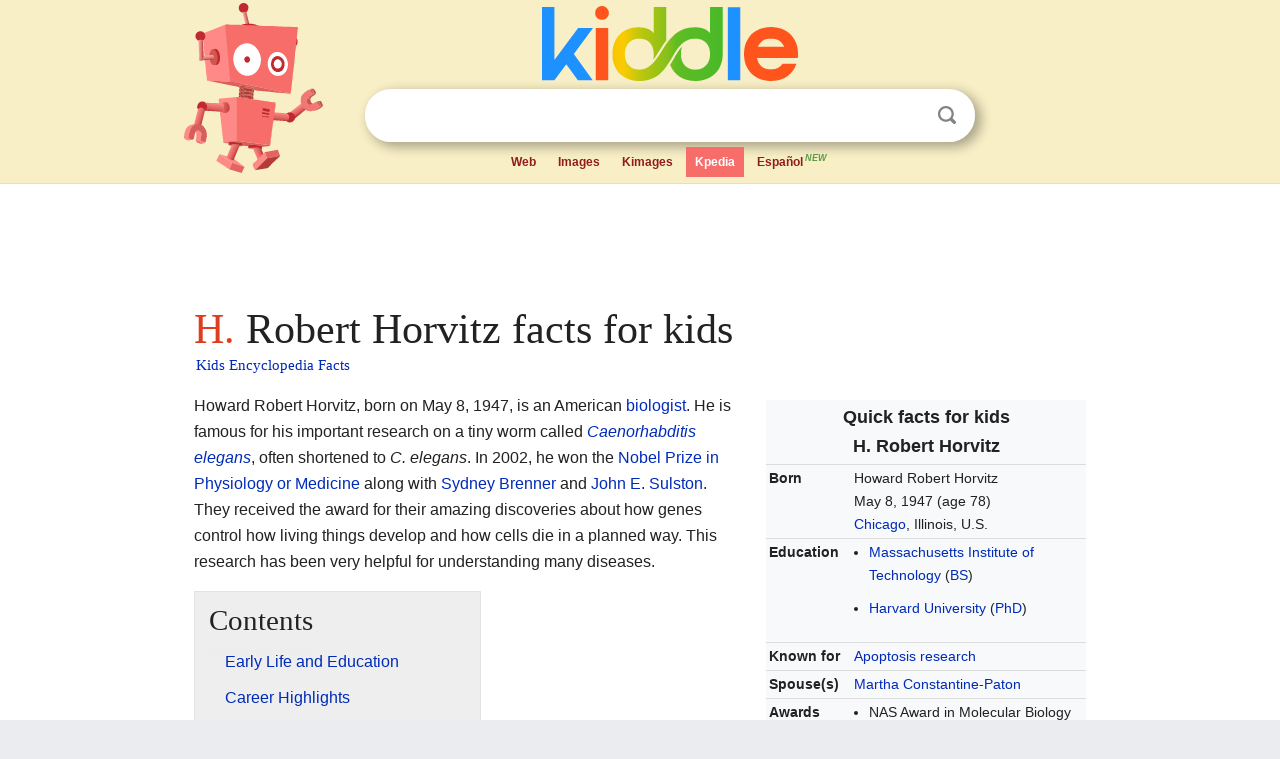

--- FILE ---
content_type: text/html; charset=utf-8
request_url: https://kids.kiddle.co/H._Robert_Horvitz
body_size: 6709
content:
<!DOCTYPE html>
<html class="client-nojs" lang="en" dir="ltr">
<head>
<meta name="viewport" content="width=device-width, initial-scale=1.0">
<meta charset="utf-8"/>
<meta name="description" content="H. Robert Horvitz facts for kids">
<meta name="og:title" content="H. Robert Horvitz facts for kids">
<meta name="og:description" content="H. Robert Horvitz facts for kids">
<!--
<PageMap>
<DataObject type="thumbnail">
<Attribute name="src" value="https://kids.kiddle.co/images/wk/res.jpg"/>
<Attribute name="width" value="150"/>
<Attribute name="height" value="100"/>
</DataObject>
</PageMap>
-->
<link rel="shortcut icon" href="/images/wk/favicon-16x16.png">
<link rel="icon" type="image/png" href="/images/wk/favicon-16x16.png" sizes="16x16">
<link rel="apple-touch-icon" sizes="180x180" href="/images/wk/icon-kiddle.png">
<title>H. Robert Horvitz Facts for Kids</title>
<link rel="stylesheet" href="/load.php?debug=false&amp;lang=en&amp;modules=skins.minerva.base.reset%2Cstyles%7Cskins.minerva.content.styles%7Cskins.minerva.footerV2.styles%7Cskins.minerva.tablet.styles&amp;only=styles&amp;skin=minerva"/>
<meta name="ResourceLoaderDynamicStyles" content=""/>
<meta name="viewport" content="initial-scale=1.0, user-scalable=yes, minimum-scale=0.25, maximum-scale=5.0, width=device-width"/>
<link rel="canonical" href="https://kids.kiddle.co/H._Robert_Horvitz"/>
<meta property="og:url" content="https://kids.kiddle.co/H._Robert_Horvitz">
<style> .pre-content h1 {display: block;} .pre-content h1::first-letter {color: #dd3f1e;}  </style>
</head>
<body class="mediawiki ltr sitedir-ltr mw-hide-empty-elt stable skin-minerva action-view feature-footer-v2">

<div id="mw-mf-viewport">
	
	<div id="mw-mf-page-center">
		<div class="header-container" style="background-color: #f8efc6;">
			<div class="header">
<div>

<table style="
    width: 100%;
"><tbody><tr>

<td id="robotcell"><a href="https://www.kiddle.co"><img src="/images/wk/kids-robot.svg" height="170" width="139" alt="kids encyclopedia robot" style="
    height: 170px;
    width: 139px;
    margin-left: 5px;
    margin-right: -10px;
"></a></td>

<td>

  <div class="search_form">
      <form action="https://www.kiddle.co/c.php" id="cse-search-box" method="GET">

<a href="https://www.kiddle.co"><div class="logo-top" style="text-align: center;"><img src="/images/wk/kids_search_engine.svg" border="0" height="75" width="256" alt="Kids search engine"></div></a>

        <table><tbody><tr>

            
          <td id="search_container" class="active">  
            <table>
              <tbody><tr>
              
                <td class="search_field_clear">
                  <input type="text" name="q" id="q"  size="35" spellcheck="false"  autocapitalize="off" autocomplete="off" onfocus="if (this.value == '') { document.getElementById('search_form_input_clear_one').className = 'search_form_input_clear_closed' }
                  			if (this.value != '') { document.getElementById('search_container').className = 'active'; } " onblur="document.getElementById('search_container').className = ''; " onkeydown="document.getElementById('search_form_input_clear_one').className = 'search_form_input_clear_opened';
                  			document.getElementById('search_container').className = 'active';" onkeyup="if (this.value == '') { document.getElementById('search_form_input_clear_one').className = 'search_form_input_clear_closed'
                  	document.getElementById('search_form_input_clear_one').className = 'search_form_input_clear_closed';
                    document.getElementById('search_container').className = 'active'; };">
                </td>
                
                <td class="search_form_input_clear">
                  <button id="search_form_input_clear_one" class="search_form_input_clear_opened" type="button" value="X" onclick="document.getElementById('q').value=''; document.getElementById('q').focus();">Clear</button>
                </td>
                
                <td class="search_button">
                  <button type="submit" value="Search" class="submit s_btn">Search</button>
                </td>              
              
              </tr>
            </tbody></table>  
          </td>
        </tr>
<tr>
<td>

<div class="top_menu" style="text-align: center;">
  <ul>
<li><a href="https://www.kiddle.co">Web</a></li> <li><a href="https://www.kiddle.co/images.php">Images</a></li>  <li><a href="https://www.kiddle.co/kimages.php">Kimages</a></li> <li class="active"><a href="https://kids.kiddle.co">Kpedia</a></li>  <li><a href="https://es.kiddle.co">Español<sup style="color: #5d9b48; padding: 2px; font-style: italic;">NEW</sup></a></li>
  </ul>
</div>

</td>
</tr>
</tbody></table>
      </form>

      <script type="text/javascript">
          var clearbut = document.getElementById('search_form_input_clear_one');
          var searchfield = document.getElementById('q');
		  var submitbtn = document.getElementById('s_btn');
		  var srcx = document.getElementById('search_container');
		  
          if (searchfield.value != '') { clearbut.className = 'search_form_input_clear_opened'; srcx.className = 'active'; }
		  else if (searchfield.value === '') { clearbut.className = 'search_form_input_clear_closed'; srcx.className = ''; }
      </script>
  </div>
</td>
</tr>
</tbody></table>
</div>
</div>
</div>
		<div id="content" class="mw-body">
			<div class="post-content" style="margin-bottom: -20px;">
<script async src="https://pagead2.googlesyndication.com/pagead/js/adsbygoogle.js?client=ca-pub-2806779683782082"
     crossorigin="anonymous"></script>
<ins class="adsbygoogle" 
     style="display:inline-block;min-width:320px;max-width:890px;width:100%;height:110px"
     data-ad-client="ca-pub-2806779683782082"
     data-ad-slot="2481938001"></ins>
<script>
     (adsbygoogle = window.adsbygoogle || []).push({}); 
</script>

</div><div class="pre-content heading-holder"><h1 id="section_0">H. Robert Horvitz facts for kids</h1>  <div style="display: block; font-family: 'Linux Libertine','Georgia','Times',serif; font-size: 15px; line-height: 1.3; margin-top: -7px; padding-left: 2px;"><a href="/">Kids Encyclopedia Facts</a></div></div><div id="bodyContent" class="content"><div id="mw-content-text" lang="en" dir="ltr" class="mw-content-ltr"><table class="infobox biography vcard" style="width:22em">
<tr>
<th colspan="2" style="text-align:center;font-size:125%;font-weight:bold"><div>Quick facts for kids</div>
<div class="fn" style="display:inline">H. Robert Horvitz</div>
</th>
</tr>
<tr>
<th scope="row">Born</th>
<td>
<div style="display:inline" class="nickname">Howard Robert Horvitz</div>
<br>
<span style="display:none">(<span class="bday">1947-05-08</span>)</span> May 8, 1947 <span class="noprint ForceAgeToShow">(age 78)</span><br>
<div style="display:inline" class="birthplace"><a href="/Chicago" title="Chicago">Chicago</a>, Illinois, U.S.</div>
</td>
</tr>
<tr>
<th scope="row">Education</th>
<td>
<div class="plainlist">
<ul>
<li><a href="/Massachusetts_Institute_of_Technology" title="Massachusetts Institute of Technology">Massachusetts Institute of Technology</a> (<a href="/Bachelor_of_Science" title="Bachelor of Science">BS</a>)</li>
<li><a href="/Harvard_University" title="Harvard University">Harvard University</a> (<a href="/Doctor_of_Philosophy" title="Doctor of Philosophy">PhD</a>)</li>
</ul>
</div>
</td>
</tr>
<tr>
<th scope="row">Known for</th>
<td><a href="/Apoptosis" title="Apoptosis">Apoptosis research</a></td>
</tr>
<tr>
<th scope="row"><span class="nowrap">Spouse(s)</span></th>
<td><a href="/Martha_Constantine-Paton" title="Martha Constantine-Paton">Martha Constantine-Paton</a></td>
</tr>
<tr>
<th scope="row">Awards</th>
<td>
<div class="plainlist">
<ul>
<li>NAS Award in Molecular Biology <span style="font-size:smaller; line-height:130%">(1988)</span></li>
<li><a href="/Nobel_Prize_in_Physiology_or_Medicine" title="Nobel Prize in Physiology or Medicine">Nobel Prize in Physiology or Medicine</a> <span style="font-size:smaller; line-height:130%">(2002)</span></li>
<li>Gruber Prize in Genetics <span style="font-size:smaller; line-height:130%">(2002)</span></li>
<li>Wiley Prize <small>(2002)</small></li>
</ul>
</div>
</td>
</tr>
<tr>
<td colspan="2" style="text-align:center"><b>Scientific career</b></td>
</tr>
<tr>
<th scope="row">Fields</th>
<td class="category"><a href="/Biology" title="Biology">Biology</a></td>
</tr>
<tr>
<th scope="row">Institutions</th>
<td><a href="/MRC_Laboratory_of_Molecular_Biology" title="MRC Laboratory of Molecular Biology">MRC Laboratory of Molecular Biology</a><br>
<a href="/Massachusetts_Institute_of_Technology" title="Massachusetts Institute of Technology">Massachusetts Institute of Technology</a></td>
</tr>
<tr>
<th scope="row"><a href="/Thesis" title="Thesis">Thesis</a></th>
<td><span style="word-break:break-word;"><i>Modifications of the host RNA polymerase induced by coliphage T4</i></span> <span style="font-size:97%;">(1974)</span></td>
</tr>
<tr>
<th scope="row"><a href="/Doctoral_advisor" title="Doctoral advisor">Doctoral advisors</a></th>
<td><a href="/Walter_Gilbert" title="Walter Gilbert">Walter Gilbert</a><br>
<a href="/James_Watson" title="James Watson">James D. Watson</a></td>
</tr>
<tr>
<th scope="row">Notable students</th>
<td>
<div class="plainlist">
<ul>
<li>Michael Hengartner</li>
<li><a href="/Gary_Ruvkun" title="Gary Ruvkun">Gary Ruvkun</a></li>
<li>Yishi Jin</li>
<li>Junying Yuan</li>
</ul>
</div>
</td>
</tr>
<tr style="display:none">
<td colspan="2"></td>
</tr>
</table>
<p>Howard Robert Horvitz, born on May 8, 1947, is an American <a href="/Biologist" title="Biologist">biologist</a>. He is famous for his important research on a tiny worm called <i><a href="/Caenorhabditis_elegans" title="Caenorhabditis elegans">Caenorhabditis elegans</a></i>, often shortened to <i>C. elegans</i>. In 2002, he won the <a href="/Nobel_Prize_in_Physiology_or_Medicine" title="Nobel Prize in Physiology or Medicine">Nobel Prize in Physiology or Medicine</a> along with <a href="/Sydney_Brenner" title="Sydney Brenner">Sydney Brenner</a> and <a href="/John_Sulston" title="John Sulston">John E. Sulston</a>. They received the award for their amazing discoveries about how genes control how living things develop and how cells die in a planned way. This research has been very helpful for understanding many diseases.</p>
<p></p>
<div id="toc" class="toc">
<div id="toctitle">
<h2>Contents</h2>
</div>
<ul>
<li class="toclevel-1 tocsection-1"><a href="#Early_Life_and_Education"><span class="toctext">Early Life and Education</span></a></li>
<li class="toclevel-1 tocsection-2"><a href="#Career_Highlights"><span class="toctext">Career Highlights</span></a></li>
<li class="toclevel-1 tocsection-3"><a href="#Amazing_Discoveries_in_Research"><span class="toctext">Amazing Discoveries in Research</span></a>
<ul>
<li class="toclevel-2 tocsection-4"><a href="#Understanding_Cell_Death"><span class="toctext">Understanding Cell Death</span></a></li>
<li class="toclevel-2 tocsection-5"><a href="#Continuing_Research"><span class="toctext">Continuing Research</span></a></li>
</ul>
</li>
<li class="toclevel-1 tocsection-6"><a href="#Awards_and_Honors"><span class="toctext">Awards and Honors</span></a></li>
<li class="toclevel-1 tocsection-7"><a href="#See_also"><span class="toctext">See also</span></a></li>
</ul>
</div>
<p></p>
<h2><span class="mw-headline" id="Early_Life_and_Education">Early Life and Education</span></h2>
<p>Horvitz was born in Chicago, Illinois. His parents were Mary R. Savit, a school teacher, and Oscar Freedom Horvitz, an accountant for the U.S. government.</p><div class="thumb tleft"><div class="thumbinner" style="width:302px;">
<script async src="https://pagead2.googlesyndication.com/pagead/js/adsbygoogle.js?client=ca-pub-2806779683782082"
     crossorigin="anonymous"></script>
<ins class="adsbygoogle" 
     style="display:inline-block;width:300px;height:250px"
     data-ad-client="ca-pub-2806779683782082"
     data-ad-slot="4319964985">
</ins>
<script>
     (adsbygoogle = window.adsbygoogle || []).push({}); 
</script>
</div></div>
<p>He first studied mathematics at the <a href="/Massachusetts_Institute_of_Technology" title="Massachusetts Institute of Technology">Massachusetts Institute of Technology</a> (MIT). During his summers, he worked at IBM. He started by wiring parts for accounting machines. Later, he helped create a programming system for computers.</p>
<p>In his last year at MIT, Horvitz took his first biology classes. His professors encouraged him to continue studying biology in graduate school. Even though he had not taken many biology courses, he decided to follow their advice.</p>
<p>After finishing his studies at MIT in 1968, he went to <a href="/Harvard_University" title="Harvard University">Harvard University</a>. There, he earned his PhD in biology in 1974. He studied how a type of virus called T4 affected bacteria.</p>
<h2><span class="mw-headline" id="Career_Highlights">Career Highlights</span></h2>
<p>In 1974, after getting his PhD, Horvitz moved to Cambridge, England. He worked at the <a href="/MRC_Laboratory_of_Molecular_Biology" title="MRC Laboratory of Molecular Biology">Laboratory of Molecular Biology</a> (LMB). There, he collaborated with <a href="/Sydney_Brenner" title="Sydney Brenner">Sydney Brenner</a> and <a href="/John_Sulston" title="John Sulston">John Sulston</a>, who would later share the Nobel Prize with him. They all studied the genetics and cell development of the <i>C. elegans</i> worm.</p>
<p>In 1978, Horvitz returned to the U.S. and became a professor at MIT. He is still a Professor of Biology there today. He is also part of the McGovern Institute for Brain Research. This institute studies how the brain works. He is also an Investigator at the <a href="/Howard_Hughes_Medical_Institute" title="Howard Hughes Medical Institute">Howard Hughes Medical Institute</a>. This institute supports top scientific research.</p>
<p>Horvitz also helps lead important science organizations. He is the chair of the board for Society for Science &amp; the Public. This group helps young scientists and promotes science education. He is also on the advisory board for the USA Science and Engineering Festival.</p>
<h2><span class="mw-headline" id="Amazing_Discoveries_in_Research">Amazing Discoveries in Research</span></h2>
<p>At the LMB, Horvitz worked with John Sulston. They carefully watched every cell division in the <i>C. elegans</i> worm as it grew. In 1977, they published a full description of how these cells developed. This was a huge step in understanding how living things grow.</p>
<p>Later, Horvitz, Sulston, and Martin Chalfie started looking for genes that controlled cell development. In 1981, they found a gene called <i>lin-4</i>. This gene was special because it changed the timing of how cells developed. It showed that genes could control when certain cell changes happened.</p>
<h3><span class="mw-headline" id="Understanding_Cell_Death">Understanding Cell Death</span></h3>
<p>When Horvitz started his work at MIT, he continued studying cell development. He used <i>C. elegans</i> to investigate if there was a genetic plan for cell death. This planned cell death is called <a href="/Apoptosis" title="Apoptosis">apoptosis</a>. It is a normal and important process in living things. For example, it helps remove old or damaged cells.</p>
<p>In 1986, he found the first "death genes," which he named <i>ced-3</i> and <i>ced-4</i>. He showed that these genes had to be working for cells to die in a planned way. He also found another gene, <i>ced-9</i>, which protects cells from dying. It does this by working with <i>ced-4</i> and <i>ced-3</i>. He also found genes that help remove dead cells from the body. Horvitz even showed that humans have a gene similar to <i>ced-3</i>. This meant his discoveries in worms could help understand human biology.</p>
<h3><span class="mw-headline" id="Continuing_Research">Continuing Research</span></h3>
<p>Horvitz's later research kept using <i>C. elegans</i> to study how genes control animal development and behavior. He also looked for links between his discoveries in worms and human diseases. These diseases include <a href="/Cancer" title="Cancer">cancer</a> and brain diseases like <a href="/Motor_neurone_disease" title="Motor neurone disease">amyotrophic lateral sclerosis</a> (ALS).</p>
<p>He made more progress in understanding the step-by-step process of planned cell death. He found several key parts of this process. These include a protein called EGL-1, which starts cell death. He also found genes that control the timing of cell death. Horvitz continued to work on genes that affect cell development timing. He also started new research areas like how cells communicate and how the brain develops.</p>
<p>Horvitz has also worked with other scientists like <a href="/Victor_Ambros" title="Victor Ambros">Victor Ambros</a> and David Bartel. They worked together to identify all the tiny RNA molecules, called <a href="/MicroRNA" title="MicroRNA">microRNAs</a>, in the <i>C. elegans</i> worm. There are over 100 of these molecules, and they play a big role in controlling genes.</p>
<h2><span class="mw-headline" id="Awards_and_Honors">Awards and Honors</span></h2>
<p>Horvitz has received many awards for his important scientific work. Some of his notable honors include:</p>
<ul>
<li>1988 U.S. Steel Foundation Award in Molecular Biology</li>
<li>1991 Member, <a href="/National_Academy_of_Sciences" title="National Academy of Sciences">U.S. National Academy of Sciences</a></li>
<li>1994 Member, <a href="/American_Academy_of_Arts_and_Sciences" title="American Academy of Arts and Sciences">American Academy of Arts and Sciences</a></li>
<li>1995 President of the Genetics Society of America</li>
<li>2000 March of Dimes Prize in Developmental Biology</li>
<li>2000 Louisa Gross Horwitz Prize for Biology or Biochemistry</li>
<li>2002 <a href="/Nobel_Prize_in_Physiology_or_Medicine" title="Nobel Prize in Physiology or Medicine">Nobel Prize in Physiology or Medicine</a></li>
<li>2002 Wiley Prize in Biomedical Sciences</li>
<li>2002 Gruber Prize in Genetics</li>
<li>2004 Member, <a href="/American_Philosophical_Society" title="American Philosophical Society">American Philosophical Society</a></li>
<li>2009 Elected a Foreign Member of the Royal Society (ForMemRS)</li>
</ul>
<h2><span class="mw-headline" id="See_also">See also</span></h2>
<p><img alt="Kids robot.svg" src="/images/thumb/5/5f/Kids_robot.svg/60px-Kids_robot.svg.png" width="60" height="73"> In Spanish: <a class="external text" href="https://ninos.kiddle.co/H._Robert_Horvitz">H. Robert Horvitz para niños</a></p>
<ul>
<li>History of apoptosis research</li>
<li>List of Jewish Nobel laureates</li>
</ul>






</div><div class="printfooter">
</div>
</div>
<div class="post-content" style="margin-top: 0px;">

 <!-- US -->
<script async src="https://pagead2.googlesyndication.com/pagead/js/adsbygoogle.js?client=ca-pub-2806779683782082"
     crossorigin="anonymous"></script>
<!-- K_b_h -->
<ins class="adsbygoogle" 
     style="display:block"
     data-ad-client="ca-pub-2806779683782082"
     data-ad-slot="3472651705"
     data-ad-format="auto"
     data-full-width-responsive="true"></ins>
<script>
     (adsbygoogle = window.adsbygoogle || []).push({}); 
</script>

<a href="https://www.kiddle.co"><img src="/images/wk/kids_search_engine.svg" alt="kids search engine" width="171" height="50" style="width: 171px; height: 50px; margin-top: 20px;"></a><br><div class="dablink" style="font-size: 1.0em; color: #848484;">All content from <a href="https://kids.kiddle.co">Kiddle encyclopedia</a> articles (including the article images and facts) can be freely used under <a rel="nofollow" href="https://creativecommons.org/licenses/by-sa/3.0/">Attribution-ShareAlike</a> license, unless stated otherwise. Cite this article:</div>

<a href="https://kids.kiddle.co/H._Robert_Horvitz">H. Robert Horvitz Facts for Kids</a>. <i>Kiddle Encyclopedia.</i>

</div>

<div class="post-content">
 
<div id="footer" role="contentinfo">
        <ul id="footer-info">
	<li id="footer-info-lastmod" style="font-size: 1.1em; line-height: 1.4;"> 


This page was last modified on 1 November 2025, at 01:05. <span style="border: 1px solid #ccc; background: #eee;"><a rel="nofollow" href="https://www.kiddle.co/suggest.php?article=H._Robert_Horvitz">Suggest&nbsp;an&nbsp;edit</a>.</span>



        </li>
	</ul>
        </div>
</div>

		</div>

<footer >
<div class="post-content footer-content">
<table><tr>
<td>
	<h2><a href="/">Kiddle encyclopedia</a></h2>
	<div class="license">

Content is available under <a rel="nofollow" href="https://creativecommons.org/licenses/by-sa/3.0/">CC BY-SA 3.0</a> unless otherwise noted. 
Kiddle encyclopedia articles are based on selected content and facts from <a rel="nofollow" href="https://en.wikipedia.org">Wikipedia</a>, rewritten for children. 
Powered by <a rel="nofollow" href="https://www.mediawiki.org">MediaWiki</a>.
</div>
	
	<ul class="footer-places hlist hlist-separated">
<li><a href="https://www.kiddle.co">Kiddle</a></li>
<li class=""><a href="https://es.kiddle.co">Español</a></li>
<li><a rel="nofollow" href="https://www.kiddle.co/about.php">About</a></li>
<li><a rel="nofollow" href="https://www.kiddle.co/privacy.php">Privacy</a></li>
<li><a rel="nofollow" href="https://www.kiddle.co/contact.php">Contact us</a></li> 
<li><a href="https://ninos.kiddle.co">Enciclopedia Kiddle para niños</a></li>
<li> &copy; 2025 Kiddle.co</li>
	</ul>
</td>
</tr>
</table>	
</div>
</footer>

	</div>
</div>
<!-- v:5 -->
<script>(window.RLQ=window.RLQ||[]).push(function(){mw.config.set({"wgBackendResponseTime":180});});</script>		</body>
		</html>
		

--- FILE ---
content_type: text/html; charset=utf-8
request_url: https://www.google.com/recaptcha/api2/aframe
body_size: 266
content:
<!DOCTYPE HTML><html><head><meta http-equiv="content-type" content="text/html; charset=UTF-8"></head><body><script nonce="7QlaRcNyFuZgqAYfvsUPfA">/** Anti-fraud and anti-abuse applications only. See google.com/recaptcha */ try{var clients={'sodar':'https://pagead2.googlesyndication.com/pagead/sodar?'};window.addEventListener("message",function(a){try{if(a.source===window.parent){var b=JSON.parse(a.data);var c=clients[b['id']];if(c){var d=document.createElement('img');d.src=c+b['params']+'&rc='+(localStorage.getItem("rc::a")?sessionStorage.getItem("rc::b"):"");window.document.body.appendChild(d);sessionStorage.setItem("rc::e",parseInt(sessionStorage.getItem("rc::e")||0)+1);localStorage.setItem("rc::h",'1763405505774');}}}catch(b){}});window.parent.postMessage("_grecaptcha_ready", "*");}catch(b){}</script></body></html>

--- FILE ---
content_type: image/svg+xml
request_url: https://kids.kiddle.co/images/wk/kids_search_engine.svg
body_size: 1422
content:
<?xml version="1.0" encoding="UTF-8"?>
<!DOCTYPE svg PUBLIC "-//W3C//DTD SVG 1.1//EN" "http://www.w3.org/Graphics/SVG/1.1/DTD/svg11.dtd">
<!-- Creator: CorelDRAW 2020 (64-Bit) -->
<svg xmlns="http://www.w3.org/2000/svg" xml:space="preserve" width="256px" height="75px" version="1.1" style="shape-rendering:geometricPrecision; text-rendering:geometricPrecision; image-rendering:optimizeQuality; fill-rule:evenodd; clip-rule:evenodd"
viewBox="0 0 9.49 2.78"
 xmlns:xlink="http://www.w3.org/1999/xlink"
 xmlns:xodm="http://www.corel.com/coreldraw/odm/2003">
 <defs>
  <style type="text/css">
   <![CDATA[
    .fil0 {fill:#1C91FF;fill-rule:nonzero}
    .fil1 {fill:#FF551C;fill-rule:nonzero}
    .fil2 {fill:url(#id0);fill-rule:nonzero}
   ]]>
  </style>
  <linearGradient id="id0" gradientUnits="userSpaceOnUse" x1="1.95" y1="1.39" x2="7.55" y2="1.39">
   <stop offset="0" style="stop-opacity:1; stop-color:#F99E03"/>
   <stop offset="0.00392157" style="stop-opacity:1; stop-color:#F9B502"/>
   <stop offset="0.188235" style="stop-opacity:1; stop-color:#FACC00"/>
   <stop offset="0.301961" style="stop-opacity:1; stop-color:#BFC60D"/>
   <stop offset="0.490196" style="stop-opacity:1; stop-color:#83C01B"/>
   <stop offset="0.541176" style="stop-opacity:1; stop-color:#60BC23"/>
   <stop offset="1" style="stop-opacity:1; stop-color:#3CB82C"/>
  </linearGradient>
 </defs>
 <g id="Layer_x0020_1">
  <metadata id="CorelCorpID_0Corel-Layer"/>
  <g id="_2679544824704">
   <path class="fil0" d="M0 0.04l0.46 0 0 1.96 0.88 -1.18 0.55 0 -0.71 0.96 0.7 0.97 -0.55 0 -0.43 -0.59 -0.44 0.59 -0.46 0 0 -2.71z"/>
   <path class="fil1" d="M1.97 0.26c0,-0.07 0.02,-0.13 0.07,-0.18 0.05,-0.05 0.11,-0.08 0.18,-0.08 0.08,0 0.14,0.03 0.18,0.08 0.05,0.05 0.08,0.11 0.08,0.18 0,0.07 -0.03,0.13 -0.08,0.18 -0.04,0.05 -0.1,0.07 -0.18,0.07 -0.07,0 -0.13,-0.02 -0.18,-0.07 -0.05,-0.05 -0.07,-0.11 -0.07,-0.18zm0.02 0.56l0.47 0 0 1.93 -0.47 0 0 -1.93z"/>
   <path class="fil2" d="M3.61 2.36c0.1,0 0.2,-0.03 0.28,-0.07 0.09,-0.05 0.16,-0.11 0.23,-0.18 0.07,-0.07 0.13,-0.16 0.2,-0.25 0.06,-0.1 0.12,-0.19 0.18,-0.29 0.06,-0.1 0.13,-0.19 0.2,-0.29 0.08,-0.09 0.16,-0.18 0.25,-0.25 0.09,-0.07 0.2,-0.13 0.32,-0.18 0.12,-0.04 0.26,-0.06 0.42,-0.06 0.12,0 0.23,0.02 0.33,0.06 0.09,0.04 0.17,0.1 0.21,0.16l0 -0.97 0.47 0 0 1.75c0,0.15 -0.03,0.29 -0.08,0.41 -0.05,0.13 -0.12,0.23 -0.22,0.32 -0.09,0.08 -0.19,0.15 -0.32,0.19 -0.12,0.05 -0.25,0.07 -0.39,0.07 -0.23,0 -0.42,-0.05 -0.59,-0.16 -0.16,-0.11 -0.28,-0.25 -0.35,-0.44 0.04,-0.07 0.09,-0.14 0.13,-0.21 0.04,-0.08 0.08,-0.15 0.12,-0.21 0.04,-0.07 0.08,-0.12 0.11,-0.16 0.03,-0.04 0.06,-0.07 0.08,-0.08 -0.03,0.08 -0.04,0.17 -0.04,0.26 0,0.18 0.05,0.32 0.14,0.42 0.1,0.11 0.23,0.16 0.39,0.16 0.17,0 0.3,-0.05 0.4,-0.16 0.1,-0.1 0.15,-0.24 0.15,-0.42 0,-0.18 -0.05,-0.32 -0.15,-0.42 -0.1,-0.1 -0.23,-0.15 -0.4,-0.15 -0.12,0 -0.22,0.02 -0.31,0.07 -0.09,0.04 -0.17,0.1 -0.24,0.18 -0.07,0.07 -0.13,0.15 -0.19,0.25 -0.06,0.09 -0.11,0.19 -0.17,0.29 -0.06,0.09 -0.13,0.19 -0.19,0.28 -0.07,0.1 -0.15,0.18 -0.24,0.26 -0.09,0.07 -0.19,0.13 -0.31,0.17 -0.12,0.05 -0.26,0.07 -0.42,0.07 -0.15,0 -0.29,-0.02 -0.41,-0.07 -0.12,-0.05 -0.23,-0.12 -0.32,-0.2 -0.09,-0.09 -0.15,-0.2 -0.2,-0.32 -0.05,-0.12 -0.07,-0.25 -0.07,-0.4 0,-0.15 0.02,-0.29 0.07,-0.41 0.05,-0.13 0.11,-0.23 0.2,-0.32 0.08,-0.09 0.19,-0.16 0.3,-0.2 0.12,-0.05 0.25,-0.07 0.39,-0.07 0.14,0 0.26,0.02 0.36,0.06 0.09,0.04 0.17,0.1 0.21,0.16l0 -0.97 0.47 0 0 1.24c-0.05,0.06 -0.1,0.12 -0.14,0.19 -0.05,0.07 -0.09,0.14 -0.13,0.2 -0.04,0.06 -0.08,0.12 -0.11,0.18 -0.04,0.06 -0.08,0.1 -0.11,0.14 0,-0.03 0.01,-0.06 0.02,-0.1 0,-0.03 0,-0.07 0,-0.11 0,-0.18 -0.05,-0.32 -0.14,-0.42 -0.1,-0.1 -0.23,-0.15 -0.39,-0.15 -0.17,0 -0.3,0.05 -0.39,0.15 -0.1,0.1 -0.15,0.24 -0.15,0.42 0,0.18 0.05,0.32 0.15,0.42 0.09,0.11 0.22,0.16 0.39,0.16z"/>
   <path class="fil0" d="M6.89 0.05l0.46 0 0 2.7 -0.46 0 0 -2.7z"/>
   <path class="fil1" d="M8.49 2.35c0.19,0 0.34,-0.07 0.43,-0.21l0.51 0c-0.06,0.2 -0.18,0.35 -0.34,0.47 -0.16,0.11 -0.36,0.17 -0.6,0.17 -0.15,0 -0.28,-0.03 -0.41,-0.07 -0.12,-0.05 -0.23,-0.12 -0.32,-0.21 -0.08,-0.08 -0.15,-0.19 -0.2,-0.31 -0.05,-0.13 -0.07,-0.26 -0.07,-0.41 0,-0.15 0.02,-0.29 0.07,-0.41 0.05,-0.12 0.12,-0.23 0.2,-0.32 0.09,-0.08 0.2,-0.15 0.32,-0.2 0.13,-0.04 0.26,-0.07 0.41,-0.07 0.15,0 0.29,0.03 0.41,0.07 0.12,0.05 0.23,0.12 0.31,0.2 0.09,0.09 0.16,0.2 0.21,0.32 0.05,0.12 0.07,0.26 0.07,0.41 0,0.02 0,0.05 0,0.08 0,0.02 -0.01,0.05 -0.01,0.07l-1.51 0c0.03,0.14 0.08,0.24 0.17,0.31 0.09,0.08 0.21,0.11 0.35,0.11zm0.49 -0.84c-0.05,-0.1 -0.11,-0.17 -0.19,-0.23 -0.09,-0.05 -0.19,-0.07 -0.3,-0.07 -0.12,0 -0.22,0.02 -0.3,0.07 -0.08,0.06 -0.14,0.13 -0.19,0.23l0.98 0z"/>
  </g>
 </g>
</svg>
